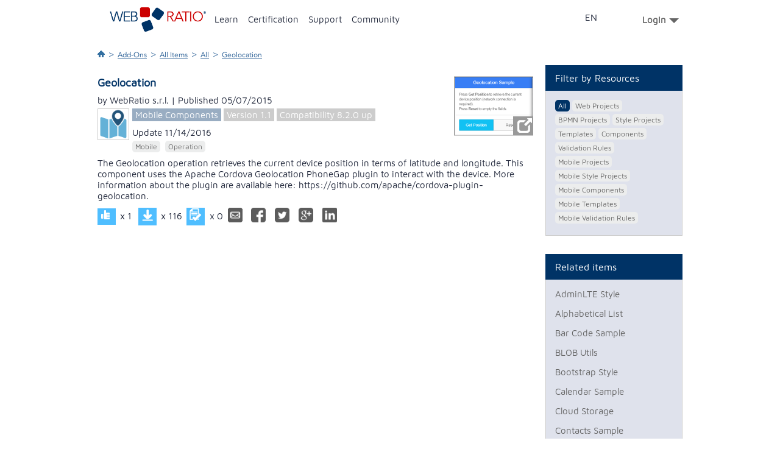

--- FILE ---
content_type: text/html;charset=UTF-8
request_url: https://www.webratio.com/store/item-details/geolocation;jsessionid=95DE208C0A3DBBD0FB99DFD226CC809E?pwu1m.current.att1=113&link=ln23m
body_size: 6159
content:
<!DOCTYPE HTML PUBLIC "-//W3C//DTD HTML 4.01 Transitional//EN" "http://www.w3.org/TR/html4/loose.dtd">
	
	
	
	
	
	
 

<html lang="en">

  
  
<head>
  <title>Geolocation | WebRatio</title>
  <meta http-equiv="content-type" content="text/html; charset=utf-8">
  <meta http-equiv="X-UA-Compatible" content="IE=10"/>
  <link rel="shortcut icon" href="/portal/Portal/img/favicon.png"  type="image/x-icon">
  <base href="https://www.webratio.com/store/"/> 
   
	<meta id="facebook-id" property="fb:app_id" content="410155255752422"/>
  
 	
 	
 	
 	<link rel="image_src" href="https://www.webratio.com/store/wr-resource/3230323535323236313332/icon.png?attr=att1g&amp;att1=113"/>
 	<meta name="title" content="Geolocation"/>
	<meta name="description" content="The Geolocation operation retrieves the current device position in terms of latitude and longitude.
This component uses the Apache Cordova Geolocation PhoneGap plugin to interact with the device.
More information about the plugin are available here: https://github.com/apache/cordova-plugin-geolocation."/>
	<!--META DATA OPEN GRAPH PROTOCOL-->
	<meta property="og:type" content="website"/>
	<meta property="og:title" content="Geolocation"/>
	<meta property="og:url" content="https://www.webratio.com/store/item-details/geolocation;jsessionid=848735196B805595FC637616C8D572C0?link=ln24z"/>
	<meta property="og:locale" content="en_US"/>
	<meta property="og:description" content="The Geolocation operation retrieves the current device position in terms of latitude and longitude.
This component uses the Apache Cordova Geolocation PhoneGap plugin to interact with the device.
More information about the plugin are available here: https://github.com/apache/cordova-plugin-geolocation."/>
		
		
			<meta property="og:image" content="https://www.webratio.com/store/wr-resource/3230323535323236313332/icon.png?attr=att1g&amp;att1=113"/>
		
		
	
	<meta property="og:site_name" content="http://www.webratio.com"/>
	<!--END META DATA OPEN GRAPH PROTOCOL-->
	<!--META DATA TWITTER PROTOCOL-->
	<meta name="twitter:card" content="summary"/>
	<meta name="twitter:title" content="Geolocation"/>
	<meta name="twitter:description" content="The Geolocation operation retrieves the current device position in terms of latitude and longitude.
This component uses the Apache Cordova Geolocation PhoneGap plugin to interact with the device.
More information about the plugin are available here: https://github.com/apache/cordova-plugin-geolocation."/>
	<meta name="twitter:url" content="https://www.webratio.com/store/item-details/geolocation;jsessionid=848735196B805595FC637616C8D572C0?link=ln24z"/>
	<meta name="twitter:site" content="@WebRatioInc"/>
	
		
			<meta name="twitter:image" content="https://www.webratio.com/store/wr-resource/3230323535323236313332/icon.png?attr=att1g&amp;att1=113"/>
		
		
	
	<meta name="twitter:domain" content="webratio.com"/>
	<!--END META DATA TWITTER PROTOCOL-->
	<!--META DATA GOOGLE PROTOCOL-->
	<meta itemprop="name" content="Geolocation"/>
	<meta itemprop="description" content="The Geolocation operation retrieves the current device position in terms of latitude and longitude.
This component uses the Apache Cordova Geolocation PhoneGap plugin to interact with the device.
More information about the plugin are available here: https://github.com/apache/cordova-plugin-geolocation."/>
	
		
			<meta itemprop="image" content="https://www.webratio.com/store/wr-resource/3230323535323236313332/icon.png?attr=att1g&amp;att1=113"/>
		
		
	
	<!--END META DATA GOOGLE PROTOCOL-->

  
	<link href="WRResources/ajax/jquery-ui/themes/smoothness/jquery-ui.min.css;jsessionid=848735196B805595FC637616C8D572C0?s=v4OIrRHokr7rsbvfZsnzoQ" type="text/css" rel="stylesheet"><!--[data] {"wr-resname": "jquery-ui-style", "wr-resver": "1.9.2"}-->
	<script src="WRResources/ajax/jquery/jquery.min.js;jsessionid=848735196B805595FC637616C8D572C0?s=oT9-IIulNGgd6tsex6LlSg" type="text/javascript"></script><!--[data] {"wr-resname": "jquery", "wr-resver": "1.7.2"}-->
	<script src="WRResources/script.js;jsessionid=848735196B805595FC637616C8D572C0?s=UAMCyjDmVXgQ15zhTqkezA" type="text/javascript"></script><!--[data] {"wr-resname": "wr-utils-supportscripts", "wr-resver": "7.2.16"}-->
			
	<link href="/portal/Portal/css/reset.min.css?_=20140513" type="text/css" rel="stylesheet"><!--[data] {"wr-resname": "reset"}-->
			
			
	<link href="/portal/Portal/css/text.min.css?_=20140513" type="text/css" rel="stylesheet"><!--[data] {"wr-resname": "text"}-->
			
	<link href="builtin/960_Fluid_Nestable_12.css;jsessionid=848735196B805595FC637616C8D572C0?s=kt9iLMdR9kwNKBDJXkTG5Q" type="text/css" rel="stylesheet"><!--[data] {"wr-resname": "wr-960gs-12"}-->
	<link href="/portal/Portal/css/page.css?s=20131129" type="text/css" rel="stylesheet"><!--[data] {"wr-resname": "page"}-->
	<link href="store/css/store.css;jsessionid=848735196B805595FC637616C8D572C0?s=vriJptAM8apDaE7grbBStw" type="text/css" rel="stylesheet"><!--[data] {"wr-resname": "store"}-->
	<script src="WRResources/ajax/jquery-ui/jquery-ui.min.js;jsessionid=848735196B805595FC637616C8D572C0?s=J46TH6VYyiSfIKGnyIDSLQ" type="text/javascript"></script><!--[data] {"wr-resname": "jquery-ui", "wr-resver": "1.9.2"}-->
	<link href="WRResources/ajax/jquery-ui/themes/webratio/style.css;jsessionid=848735196B805595FC637616C8D572C0?s=j4lOQWPQ0-wflyDYQyDmHw" type="text/css" rel="stylesheet"><!--[data] {"wr-resname": "wr-ui-style", "wr-resver": "7.2.16"}-->
			
	<script src="WRResources/ajax/webratio/wr.js;jsessionid=848735196B805595FC637616C8D572C0?createDocumentApp=true&amp;s=U*_0SvHLfALt4*_*_crPyzJbQ" type="text/javascript"></script><!--[data] {"wr-resname": "wr-runtime", "wr-resver": "7.2.16"}-->

	<script type="text/javascript">
		
			
			
				(function() { 
					wr.getApp().mergeConfig({
			
		
		ui: {
			implementation: "wr.ui.UIPlugin",
			factories: {
				"display": "wr.ui.DisplayControlFactory",
				"window": "wr.ui.WindowControlFactory",
				"default": "wr.ui.ViewerBasedControlFactory"
			},
			display: { 
				factory: "display", 
				viewer: "wr.ui.web.BrowserViewer",
				views: {
					"page3m": {
						factory: "window",
						viewer: "wr.ui.web.WindowViewer",
						viewerConfig: {  },
						views: {
							"page3m_page": {
								viewer: "wr.ui.html.ContainerElementViewer",
								viewerConfig: { containersFilter: ".wr-ajaxDiv" }
							}
						}
					}
				}
			}
		},
		nav: {
			implementation: "wr.nav.NavPlugin",
			routers: [ {
				name: "wr.nav.PropagationRouter",
				priority: -50
			}, {
				name: "wr.nav.HttpWebRouter",
				priority: -100
			} ]
		},
		logic: {
			implementation: "wr.logic.LogicPlugin"
		},
		oldajax: {
			implementation: "wr.LegacyAjaxPlugin",
				containersFilter: ".wr-ajaxDiv"
			}
		
			
			
					});
				})();
			
		
	</script>

			
	<script src="/portal/Portal/js/jquery.placeholder.js" type="text/javascript"></script><!--[data] {"wr-resname": "jquery-placeholder"}-->
	<script src="store/js/social.js;jsessionid=848735196B805595FC637616C8D572C0?s=aBkZss7vy2hgRDw4yM49gQ" type="text/javascript"></script><!--[data] {"wr-resname": "social"}-->
	<script src="WebRatioFrontEnd/js/popupLocalize.js;jsessionid=848735196B805595FC637616C8D572C0?s=Hmq*_ZkeHmocEJ5dJJBMm1w" type="text/javascript"></script><!--[data] {"wr-resname": "popupLocalize"}-->
	<link href="wrdefault/css/default.css;jsessionid=848735196B805595FC637616C8D572C0?s=aPlQXba8uOBDXTkD6mUNXw" type="text/css" rel="stylesheet"><!--[data] {"wr-resname": "wrdefault-style"}-->
	<script src="store/js/jquery.fancybox.js;jsessionid=848735196B805595FC637616C8D572C0?s=jz8--TLvDYm3ht*_f6N6CrQ" type="text/javascript"></script><!--[data] {"wr-resname": "fancybox"}-->
	<link href="store/css/jquery.fancybox.css;jsessionid=848735196B805595FC637616C8D572C0?s=ULtsR8Yht0k0EMPsn7n7sQ" type="text/css" rel="stylesheet"><!--[data] {"wr-resname": "fancybox-style"}-->
	<link href="/store/WebRatioFrontEnd/css/socialStyle.css" type="text/css" rel="stylesheet"><!--[data] {"wr-resname": "socialStyle"}-->
	<link href="builtin/grid_elements.css;jsessionid=848735196B805595FC637616C8D572C0?s=XfJd7OB*_2KMCW6NT7fKzKA" type="text/css" rel="stylesheet"><!--[data] {"wr-resname": "wr-ui-gridsystem"}-->
<script type="text/javascript">if (typeof wr !== "undefined") { wr.ui.html.resx.refreshLoaded(); }</script>
    
<!-- Google tag (gtag.js) -->
<script async src="https://www.googletagmanager.com/gtag/js?id=G-1HDPF3F9LE"></script>
<script>
  window.dataLayer = window.dataLayer || [];
  function gtag(){dataLayer.push(arguments);}
  gtag('js', new Date());
  gtag('config', 'G-1HDPF3F9LE');
</script>
</head>
<body>
	<div id="header"></div>
	
	
			<form name="page3mFormBean" id="page3mFormBean" method="post" action="/store/form_page3m.do;jsessionid=848735196B805595FC637616C8D572C0" enctype="multipart/form-data">
		
			<input type="hidden" name="CSRFToken" value="fsdDCxxYbV6LfM05affzIpSnpyBiKgbjZ3FY9JxBxxk">
			<input type="hidden" name="lastURL" value="item-details.do?acond5m=geolocation&amp;pwu1m.current.att1=113" id="lastURL_page3m">
	<div id="band2" class="band">
		<div class="wrapper" id="middle">
			<div class="container_12  clearfix" id="mainwrapper">
				<div class="grid_12 alpha omega">
					<div class="breadcrumb"> 
						<a title="Homepage" href="/portal"><img src="/portal/Portal/css/img/home-breadcrumb.png" ></a>
						<span class="sep">&gt;</span>
						
						<a title="Add-Ons" href="/portal/">Add-Ons</a>
						<span class="sep">&gt;</span>
						
						<a title="All Items" href="pcu1m;jsessionid=848735196B805595FC637616C8D572C0?sp=page3m#!link=pcu1m.link">All Items</a>
						<span class="sep">&gt;</span>
							
								 		
							 	  		<a title="All" href="pcu1m;jsessionid=848735196B805595FC637616C8D572C0?sp=page3m#!link=pcu1m.link">All</a>
							 	  						  
															  
															  
															  
															  
															  
															  
															  
															  
															  
															  
															  
							
							<span class="sep">&gt;</span>
							<a title="???en.Component details???" href="#">
								Geolocation
							</a>
					</div>
					<div class="container_12">
						<div class="grid_9 alpha">
<div class="container_12">
				<div class="grid_12 alpha omega agrd_24">

<style type="text/css">
			.fancybox-custom .fancybox-skin {
				box-shadow: 0 0 50px #222;
			}
			body {
				margin: 0 auto;
			}
			.flowplayer { width: auto; height: auto;}
</style>
<script type="text/javascript">
<!--
	function loadReviews(itemId) {
		jQuery("#store-gallery-reviews").load("storeReview/-/"+itemId)
	}
	function openGallery(itemId) {
		if(jQuery(".store-gallery[rel="+itemId+"]:first")[0].proc != 1) {
			jQuery(".store-gallery[rel="+itemId+"]:first")[0].href = jQuery(".store-gallery[rel="+itemId+"]:last")[0].href
			jQuery(".store-gallery[rel="+itemId+"]:first")[0].proc = 1
			if(jQuery(".store-gallery[rel="+itemId+"]").length>1)
				jQuery(".store-gallery[rel="+itemId+"]:last").detach()
		}
		return false;
	}
	//jQuery(document).ready(function() {
		jQuery("a.store-gallery").fancybox({
			'transitionIn'	:	'fade',
			'transitionOut'	:	'fade',
			'speedIn'		:	600, 
			'speedOut'		:	200, 
			'overlayShow'	:	true,
			'titleShow'     :   false,
			'showCloseButton'    : true,
			'openEffect'	: 'elastic',
			'closeEffect'	: 'elastic',
			'enableEscapeButton' : true,
			'loop':false
		});
	//});
//-->
</script>
<script>
function toInstallStore(id){
window.location.href = "webratio://installStoreItem="+id;
}
</script>

	
		<div class="component-detail">
			<div class="component-content">
				<div class="component-header">
					<div class="text-right">
						
							<div class="photo">
								<a class="store-gallery" rel="113" href="wr-resource/3330313232343133343236/thumbnail.png?attr=att1e&amp;att1=113" onclick="return openGallery(113)">
									<img src="wr-resource/3330313232343133343236/thumbnail.png?attr=att1e&amp;att1=113"/>
									<span>&nbsp;</span>
								</a>
							</div>
						
						<div id="store-gallery-box" style="display:none;"> 
						
							
								
									
										<a class="store-gallery" rel="113" href="wr-resource/3232353532363131333536/upload/ent1u/screenshot_113_Screenshot1.png.png" title="Geolocation">-</a>
								
							
						
						</div>
					</div>
					<!-- END RIGHT DIV-->
					<h2 class="component-title">
							Geolocation
					</h2>
					 <div class="author">
							by WebRatio s.r.l. | Published 05/07/2015
					</div>
					
						
							
									
						<div class="component-features">
						
							<div class="icon">
								<img src="wr-resource/3230323535323236313332/icon.png?attr=att1g&amp;att1=113" alt="Geolocation"/>
							</div>
						
						<div>
							<span class="light-blue"><a href="rstu1m;jsessionid=848735196B805595FC637616C8D572C0?link=ln13m&amp;rstu1m.ctx1m=mobileComponent&amp;sp=page3m" onclick="" title="Go to tab Mobile Components">Mobile Components</a></span>
						</div>
						<div>
							<span class="gray">Version 1.1</span>
						</div>
						<div>
							<span class="gray">Compatibility 
								
                            			  
                            			  	
                            			  	  
                            			  	  
                            			  	    8.2.0 up
                            			  	  
                            			  	
                            			  
                            			  
                            			
                            		
                             </span>
						</div>
						<div class="last-update">
							Update 11/14/2016
                        </div>
                       	<div class="object-tag"> 
						
                            
                                
                                    
                                    <a href="rstu2m;jsessionid=848735196B805595FC637616C8D572C0?link=ln22m&amp;sp=page3m&amp;rstu2m.ctx4m=20" onclick="" title="See items tagged with Mobile">Mobile</a>
                                
                                    
                                    <a href="rstu2m;jsessionid=848735196B805595FC637616C8D572C0?link=ln22m&amp;sp=page3m&amp;rstu2m.ctx4m=19" onclick="" title="See items tagged with Operation">Operation</a>
                                
                            
	                         
						</div>
					</div>
					
					<div class="clear">&nbsp;</div>	
				</div>	
				<!-- END HEADER DIV-->
				<div class="clear">&nbsp;</div>	  
				<div class="shortdescription">
					
						  
						  
						  	<p>The Geolocation operation retrieves the current device position in terms of latitude and longitude.
This component uses the Apache Cordova Geolocation PhoneGap plugin to interact with the device.
More information about the plugin are available here: https://github.com/apache/cordova-plugin-geolocation.</p>
			 			  
						
				</div>
				<div class="button-bar">
					<a title="Vote Up" class="button vote-up green">&nbsp;</a>
					<div class="post-score">x 1</div>
						<div class="installLink has-tooltip-community">
							<a title="Install" id="installLink" onclick="toInstallStore(113)" class="button install green">&nbsp;</a>
							<span class="tooltip-points store">
							                    
							                    
							                      	Login, install the item and get points!
							                    
							                  
							</span>
						</div>
						<a title="Install" id="noInstallLink"  class="button install green gray disabled">&nbsp;</a>
					<div class="post-score">x 116</div>
					<a title="Reviews"  class="button review green">&nbsp;</a>
					<div class="post-score">x 0</div>
					
	
	
	
	
		
		
			
		
	
	
<div class="share" style="display:inline-block;" data-social='{"oid" : "113", "title" : "Geolocation | WebRatio Store", "url" : "https://www.webratio.com/store/item-details/geolocation;jsessionid=848735196B805595FC637616C8D572C0?link=ln24z","titleTwitter" : "Geolocation | WebRatio Store"}'>
	<div class="share-btn email"><a class="email-link" href="#" data-body="Look this:" title="Share by Email">&nbsp;</a></div>
	<div class="share-btn social-btn social-facebook" title="Share by Facebook"></div>
	<div class="share-btn social-btn social-twitter" title="Share by Twitter"></div>
	<div class="share-btn social-btn social-google" title="Share by Google+"></div>
	<div class="share-btn social-btn social-linkedin" title="Share by LinkedIn"></div>																			
</div>
				</div>
			</div>   
		</div>
	
	

<script type="text/javascript">
var OSName="unknown OS";
if (navigator.platform.indexOf("Win")!=-1) OSName="Windows";
if (navigator.platform.indexOf("Mac")!=-1) OSName="MacOS";
if (navigator.platform.indexOf("X11")!=-1) OSName="UNIX";
if (navigator.platform.indexOf("Linux")!=-1) OSName="Linux";
if(OSName=="Windows"){
	document.getElementById("noInstallLink").style.display="none";
	document.getElementById("installLink").style.display="inline-block";
}
if(OSName!="Windows"){
	document.getElementById("noInstallLink").style.display="inline-block";
	document.getElementById("installLink").style.display="none";
}
</script>
				</div>
					<div class="clear"></div>
</div>
</div>
						<div class="grid_3 omega pt-30">
							<div class="box light pt-30">
								<h3 class="box-title">Filter by Resources</h3>
								<div class="box-content">
									<ul class="xmpl">
										 		<li class="current">
												<a href="pcu1m;jsessionid=848735196B805595FC637616C8D572C0?sp=page3m#!link=pcu1m.link"><span>All</span></a>
											</li>
												<li class="">
												<a href="pcu5m;jsessionid=848735196B805595FC637616C8D572C0?sp=page3m#!link=pcu5m.link"><span>Web Projects</span></a>
											</li>
												<li class="">
												<a href="pcu2m;jsessionid=848735196B805595FC637616C8D572C0?sp=page3m#!link=pcu2m.link"><span>BPMN Projects</span></a>
											</li>
												<li class="">
												<a href="pcu6m;jsessionid=848735196B805595FC637616C8D572C0?sp=page3m#!link=pcu6m.link"><span>Style Projects</span></a>
											</li>
												<li class="">
												<a href="pcu3m;jsessionid=848735196B805595FC637616C8D572C0?sp=page3m#!link=pcu3m.link"><span>Templates</span></a>
											</li>
												<li class="">
												<a href="pcu4m;jsessionid=848735196B805595FC637616C8D572C0?sp=page3m#!link=pcu4m.link"><span>Components</span></a>
											</li>
												<li class="">
												<a href="pcu1z;jsessionid=848735196B805595FC637616C8D572C0?sp=page3m#!link=pcu1z.link"><span>Validation Rules</span></a>
											</li>
												<li class="">
												<a href="pcu2u;jsessionid=848735196B805595FC637616C8D572C0?sp=page3m#!link=pcu2u.link"><span>Mobile Projects</span></a>
											</li>
												<li class="">
												<a href="pcu3u;jsessionid=848735196B805595FC637616C8D572C0?sp=page3m#!link=pcu3u.link"><span>Mobile Style Projects</span></a>
											</li>
												<li class="">
												<a href="pcu4u;jsessionid=848735196B805595FC637616C8D572C0?sp=page3m#!link=pcu4u.link"><span>Mobile Components</span></a>
											</li>
												<li class="">
												<a href="pcu5u;jsessionid=848735196B805595FC637616C8D572C0?sp=page3m#!link=pcu5u.link"><span>Mobile Templates</span></a>
											</li>
												<li class="">
												<a href="pcu6u;jsessionid=848735196B805595FC637616C8D572C0?sp=page3m#!link=pcu6u.link"><span>Mobile Validation Rules</span></a>
											</li>
									</ul>
								</div>
								<div class="clear">&nbsp;</div>
							</div>
							
<div class="box light  ">
	<h3 class="box-title" >Related items</h3>
	<div class="box-content">
<div id="" class="relatedItems">

  
  <a href="item-details/adminlte-style;jsessionid=848735196B805595FC637616C8D572C0?pwu1m.current.att1=105&amp;link=ln23m ">AdminLTE Style</a>

  
  <a href="item-details/alphabetical-list;jsessionid=848735196B805595FC637616C8D572C0?pwu1m.current.att1=127&amp;link=ln23m ">Alphabetical List</a>

  
  <a href="item-details/bar-code-sample;jsessionid=848735196B805595FC637616C8D572C0?pwu1m.current.att1=121&amp;link=ln23m ">Bar Code Sample</a>

  
  <a href="item-details/blob-utils-;jsessionid=848735196B805595FC637616C8D572C0?pwu1m.current.att1=71&amp;link=ln23m ">BLOB Utils </a>

  
  <a href="item-details/bootstrap-style;jsessionid=848735196B805595FC637616C8D572C0?pwu1m.current.att1=92&amp;link=ln23m ">Bootstrap Style</a>

  
  <a href="item-details/calendar-sample;jsessionid=848735196B805595FC637616C8D572C0?pwu1m.current.att1=124&amp;link=ln23m ">Calendar Sample</a>

  
  <a href="item-details/cloud-storage-;jsessionid=848735196B805595FC637616C8D572C0?pwu1m.current.att1=28&amp;link=ln23m ">Cloud Storage </a>

  
  <a href="item-details/contacts-sample;jsessionid=848735196B805595FC637616C8D572C0?pwu1m.current.att1=122&amp;link=ln23m ">Contacts Sample</a>

  
  <a href="item-details/create-or-modify-;jsessionid=848735196B805595FC637616C8D572C0?pwu1m.current.att1=2&amp;link=ln23m ">Create or Update</a>

  
  <a href="item-details/crop-image-;jsessionid=848735196B805595FC637616C8D572C0?pwu1m.current.att1=4&amp;link=ln23m ">Crop Image </a>

  
  <a href="item-details/csv-;jsessionid=848735196B805595FC637616C8D572C0?pwu1m.current.att1=12&amp;link=ln23m ">CSV </a>

  
  <a href="item-details/dates-function-;jsessionid=848735196B805595FC637616C8D572C0?pwu1m.current.att1=45&amp;link=ln23m ">Dates Function </a>

  
  <a href="item-details/drools-;jsessionid=848735196B805595FC637616C8D572C0?pwu1m.current.att1=79&amp;link=ln23m ">Drools </a>

  
  <a href="item-details/easystyle;jsessionid=848735196B805595FC637616C8D572C0?pwu1m.current.att1=107&amp;link=ln23m ">EasyStyle</a>

  
  <a href="item-details/facebook--beta;jsessionid=848735196B805595FC637616C8D572C0?pwu1m.current.att1=82&amp;link=ln23m ">Facebook  (Beta)</a>

  
  <a href="item-details/ftp-;jsessionid=848735196B805595FC637616C8D572C0?pwu1m.current.att1=22&amp;link=ln23m ">FTP </a>

  
  <a href="item-details/google-geocoding-;jsessionid=848735196B805595FC637616C8D572C0?pwu1m.current.att1=52&amp;link=ln23m ">Google Geocoding </a>

  
  <a href="item-details/infinite-scroll;jsessionid=848735196B805595FC637616C8D572C0?pwu1m.current.att1=128&amp;link=ln23m ">Infinite Scroll</a>

  
  <a href="item-details/linkedin--beta;jsessionid=848735196B805595FC637616C8D572C0?pwu1m.current.att1=83&amp;link=ln23m ">LinkedIn  (Beta)</a>

  
  <a href="item-details/map-sample;jsessionid=848735196B805595FC637616C8D572C0?pwu1m.current.att1=123&amp;link=ln23m ">Map Sample</a>

  
  <a href="item-details/metro-style;jsessionid=848735196B805595FC637616C8D572C0?pwu1m.current.att1=103&amp;link=ln23m ">Metro Style</a>

  
  <a href="item-details/mind-map-;jsessionid=848735196B805595FC637616C8D572C0?pwu1m.current.att1=7&amp;link=ln23m ">Mind Map </a>

  
  <a href="item-details/partner-network-app;jsessionid=848735196B805595FC637616C8D572C0?pwu1m.current.att1=109&amp;link=ln23m ">Partner Network App</a>

  
  <a href="item-details/partner-network-style;jsessionid=848735196B805595FC637616C8D572C0?pwu1m.current.att1=110&amp;link=ln23m ">Partner Network Style</a>

  
  <a href="item-details/paypal-;jsessionid=848735196B805595FC637616C8D572C0?pwu1m.current.att1=20&amp;link=ln23m ">PayPal </a>

  
  <a href="item-details/purestyle;jsessionid=848735196B805595FC637616C8D572C0?pwu1m.current.att1=99&amp;link=ln23m ">PureStyle</a>

  
  <a href="item-details/qr-code-;jsessionid=848735196B805595FC637616C8D572C0?pwu1m.current.att1=16&amp;link=ln23m ">QR Code </a>

  
  <a href="item-details/rtf-filler-;jsessionid=848735196B805595FC637616C8D572C0?pwu1m.current.att1=24&amp;link=ln23m ">RTF Filler </a>

  
  <a href="item-details/salesforce.com-;jsessionid=848735196B805595FC637616C8D572C0?pwu1m.current.att1=55&amp;link=ln23m ">Salesforce.com </a>

  
  <a href="item-details/scale-image-;jsessionid=848735196B805595FC637616C8D572C0?pwu1m.current.att1=19&amp;link=ln23m ">Scale Image </a>

  
  <a href="item-details/send-sms;jsessionid=848735196B805595FC637616C8D572C0?pwu1m.current.att1=114&amp;link=ln23m ">Send SMS</a>

  
  <a href="item-details/share;jsessionid=848735196B805595FC637616C8D572C0?pwu1m.current.att1=126&amp;link=ln23m ">Share</a>

  
  <a href="item-details/skebby-sms-;jsessionid=848735196B805595FC637616C8D572C0?pwu1m.current.att1=49&amp;link=ln23m ">Skebby SMS </a>

  
  <a href="item-details/social-login-;jsessionid=848735196B805595FC637616C8D572C0?pwu1m.current.att1=11&amp;link=ln23m ">Social Login </a>

  
  <a href="item-details/social-search-;jsessionid=848735196B805595FC637616C8D572C0?pwu1m.current.att1=18&amp;link=ln23m ">Social Search </a>

  
  <a href="item-details/strings-function-;jsessionid=848735196B805595FC637616C8D572C0?pwu1m.current.att1=44&amp;link=ln23m ">Strings Function </a>

  
  <a href="item-details/twitter--beta;jsessionid=848735196B805595FC637616C8D572C0?pwu1m.current.att1=81&amp;link=ln23m ">Twitter  (Beta)</a>

  
  <a href="item-details/warehouse-manager-app;jsessionid=848735196B805595FC637616C8D572C0?pwu1m.current.att1=106&amp;link=ln23m ">Warehouse Manager App</a>

  
  <a href="item-details/white-label;jsessionid=848735196B805595FC637616C8D572C0?pwu1m.current.att1=70&amp;link=ln23m ">White Label</a>

  
  <a href="item-details/zip-;jsessionid=848735196B805595FC637616C8D572C0?pwu1m.current.att1=21&amp;link=ln23m ">Zip </a>

</div>
	</div>
	<div class="clear">&nbsp;</div>
</div>

						</div>
					</div>
				</div>
			</div>
		</div>
	</div>
		</form>
	<script type="application/json" class="wr-linkInfos">
		{"page3m":{"ln24z":["acond5m","boxed","shells","fllbck","hold"],"ln23z":["acond5m","boxed","shells","pwu1m.current.att1","pwu1m.newSortAttribute","fllbck","pwu2m.sortCriteria","pwu2m.newSortAttribute","pwu1m.sortCriteria","hold"],"pwu2matt28m":["acond5m","boxed","shells","pwu1m.current.att1","pwu1m.newSortAttribute","fllbck","pwu1m.sortCriteria","hold"],"pwu1matt3":["acond5m","boxed","shells","pwu1m.current.att1","fllbck","pwu2m.sortCriteria","pwu2m.newSortAttribute","hold"],"ln13m":["boxed","shells","fllbck","rstu2m.ctx4m","hold"],"ln12m":["boxed","shells","fllbck","hold"],"ln23m":["boxed","shells","fllbck","hold"],"ln22m":["boxed","shells","fllbck","rstu1m.ctx1m","hold"]}}
	</script>
	<script type="application/json" class="wr-linkData">
		{"page3m":{"acond5m":"geolocation","fllbck":".sv1m","pwu1m.current.att1":"113"}}
	</script>


	<div id="footer"></div>
	<script type="text/javascript">
		(function($) {
			$("#header").load('/portal/common-header-access-point.do?pcp16an=web-store&async=true&now=' + ($.now()), function() {
				var $firstCurrent = $('#first-menu .current > a', this);
				var $secondCurrent = $('#second-menu .Current > a', this);
				if ($firstCurrent.length) {
					var title = $('span', $firstCurrent).text().trim();
					$('.breadcrumb a').eq(1).attr({
						title: title,
						href: $firstCurrent.attr('href')
					}).html(title);
				}
				if ($secondCurrent.length) {
					var title = $('span', $secondCurrent).text()
					.trim();
					$('.breadcrumb a').eq(2).attr({
						title: title,
						href: $secondCurrent.attr('href')
					}).html(title);
				}
			});
			$("#footer").load('/portal/common-footer.do?async=true&now=' + ($.now()));
		})(jQuery);
	</script>
	<div id="fb-root"></div>
</body>
  

</html>